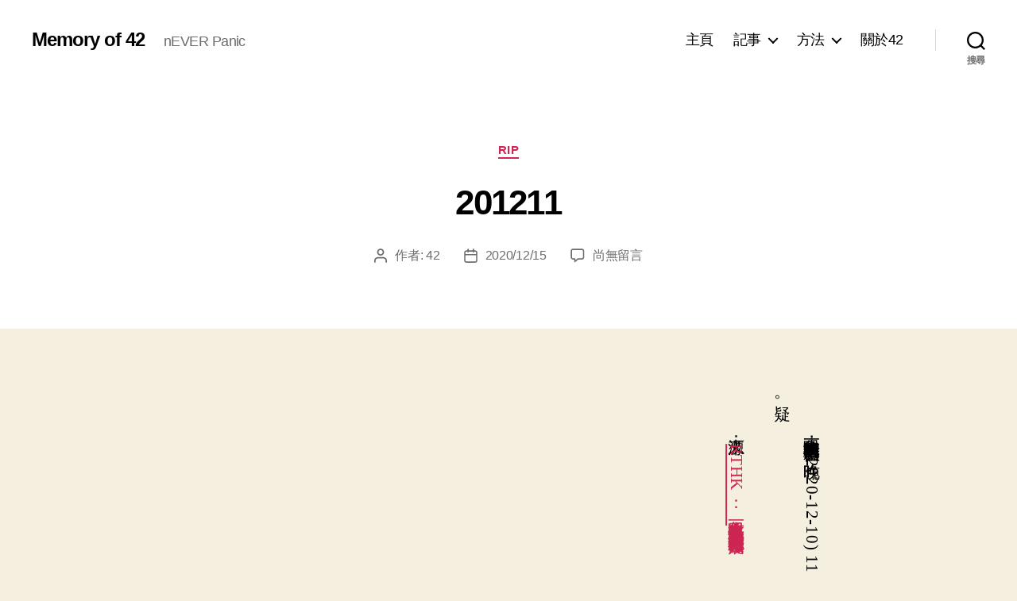

--- FILE ---
content_type: text/html; charset=UTF-8
request_url: https://ft.shaman.eu.org/201211-2/
body_size: 14448
content:
<!DOCTYPE html>

<html class="no-js" lang="zh-TW">

	<head>

		<meta charset="UTF-8">
		<meta name="viewport" content="width=device-width, initial-scale=1.0">

		<link rel="profile" href="https://gmpg.org/xfn/11">

		<title>201211 &#8211; Memory of 42</title>
<meta name='robots' content='max-image-preview:large' />
<link rel="alternate" type="application/rss+xml" title="訂閱《Memory of 42》&raquo; 資訊提供" href="https://ft.shaman.eu.org/feed/" />
<link rel="alternate" type="application/rss+xml" title="訂閱《Memory of 42》&raquo; 留言的資訊提供" href="https://ft.shaman.eu.org/comments/feed/" />
<link rel="alternate" type="application/rss+xml" title="訂閱《Memory of 42 》&raquo;〈201211〉留言的資訊提供" href="https://ft.shaman.eu.org/201211-2/feed/" />
<link rel="alternate" title="oEmbed (JSON)" type="application/json+oembed" href="https://ft.shaman.eu.org/wp-json/oembed/1.0/embed?url=https%3A%2F%2Fft.shaman.eu.org%2F201211-2%2F" />
<link rel="alternate" title="oEmbed (XML)" type="text/xml+oembed" href="https://ft.shaman.eu.org/wp-json/oembed/1.0/embed?url=https%3A%2F%2Fft.shaman.eu.org%2F201211-2%2F&#038;format=xml" />
<style id='wp-img-auto-sizes-contain-inline-css'>
img:is([sizes=auto i],[sizes^="auto," i]){contain-intrinsic-size:3000px 1500px}
/*# sourceURL=wp-img-auto-sizes-contain-inline-css */
</style>
<style id='wp-emoji-styles-inline-css'>

	img.wp-smiley, img.emoji {
		display: inline !important;
		border: none !important;
		box-shadow: none !important;
		height: 1em !important;
		width: 1em !important;
		margin: 0 0.07em !important;
		vertical-align: -0.1em !important;
		background: none !important;
		padding: 0 !important;
	}
/*# sourceURL=wp-emoji-styles-inline-css */
</style>
<link rel='stylesheet' id='wp-block-library-css' href='https://ft.shaman.eu.org/wp-includes/css/dist/block-library/style.min.css?ver=6.9' media='all' />
<style id='global-styles-inline-css'>
:root{--wp--preset--aspect-ratio--square: 1;--wp--preset--aspect-ratio--4-3: 4/3;--wp--preset--aspect-ratio--3-4: 3/4;--wp--preset--aspect-ratio--3-2: 3/2;--wp--preset--aspect-ratio--2-3: 2/3;--wp--preset--aspect-ratio--16-9: 16/9;--wp--preset--aspect-ratio--9-16: 9/16;--wp--preset--color--black: #000000;--wp--preset--color--cyan-bluish-gray: #abb8c3;--wp--preset--color--white: #ffffff;--wp--preset--color--pale-pink: #f78da7;--wp--preset--color--vivid-red: #cf2e2e;--wp--preset--color--luminous-vivid-orange: #ff6900;--wp--preset--color--luminous-vivid-amber: #fcb900;--wp--preset--color--light-green-cyan: #7bdcb5;--wp--preset--color--vivid-green-cyan: #00d084;--wp--preset--color--pale-cyan-blue: #8ed1fc;--wp--preset--color--vivid-cyan-blue: #0693e3;--wp--preset--color--vivid-purple: #9b51e0;--wp--preset--color--accent: #cd2653;--wp--preset--color--primary: #000000;--wp--preset--color--secondary: #6d6d6d;--wp--preset--color--subtle-background: #dcd7ca;--wp--preset--color--background: #f5efe0;--wp--preset--gradient--vivid-cyan-blue-to-vivid-purple: linear-gradient(135deg,rgb(6,147,227) 0%,rgb(155,81,224) 100%);--wp--preset--gradient--light-green-cyan-to-vivid-green-cyan: linear-gradient(135deg,rgb(122,220,180) 0%,rgb(0,208,130) 100%);--wp--preset--gradient--luminous-vivid-amber-to-luminous-vivid-orange: linear-gradient(135deg,rgb(252,185,0) 0%,rgb(255,105,0) 100%);--wp--preset--gradient--luminous-vivid-orange-to-vivid-red: linear-gradient(135deg,rgb(255,105,0) 0%,rgb(207,46,46) 100%);--wp--preset--gradient--very-light-gray-to-cyan-bluish-gray: linear-gradient(135deg,rgb(238,238,238) 0%,rgb(169,184,195) 100%);--wp--preset--gradient--cool-to-warm-spectrum: linear-gradient(135deg,rgb(74,234,220) 0%,rgb(151,120,209) 20%,rgb(207,42,186) 40%,rgb(238,44,130) 60%,rgb(251,105,98) 80%,rgb(254,248,76) 100%);--wp--preset--gradient--blush-light-purple: linear-gradient(135deg,rgb(255,206,236) 0%,rgb(152,150,240) 100%);--wp--preset--gradient--blush-bordeaux: linear-gradient(135deg,rgb(254,205,165) 0%,rgb(254,45,45) 50%,rgb(107,0,62) 100%);--wp--preset--gradient--luminous-dusk: linear-gradient(135deg,rgb(255,203,112) 0%,rgb(199,81,192) 50%,rgb(65,88,208) 100%);--wp--preset--gradient--pale-ocean: linear-gradient(135deg,rgb(255,245,203) 0%,rgb(182,227,212) 50%,rgb(51,167,181) 100%);--wp--preset--gradient--electric-grass: linear-gradient(135deg,rgb(202,248,128) 0%,rgb(113,206,126) 100%);--wp--preset--gradient--midnight: linear-gradient(135deg,rgb(2,3,129) 0%,rgb(40,116,252) 100%);--wp--preset--font-size--small: 18px;--wp--preset--font-size--medium: 20px;--wp--preset--font-size--large: 26.25px;--wp--preset--font-size--x-large: 42px;--wp--preset--font-size--normal: 21px;--wp--preset--font-size--larger: 32px;--wp--preset--spacing--20: 0.44rem;--wp--preset--spacing--30: 0.67rem;--wp--preset--spacing--40: 1rem;--wp--preset--spacing--50: 1.5rem;--wp--preset--spacing--60: 2.25rem;--wp--preset--spacing--70: 3.38rem;--wp--preset--spacing--80: 5.06rem;--wp--preset--shadow--natural: 6px 6px 9px rgba(0, 0, 0, 0.2);--wp--preset--shadow--deep: 12px 12px 50px rgba(0, 0, 0, 0.4);--wp--preset--shadow--sharp: 6px 6px 0px rgba(0, 0, 0, 0.2);--wp--preset--shadow--outlined: 6px 6px 0px -3px rgb(255, 255, 255), 6px 6px rgb(0, 0, 0);--wp--preset--shadow--crisp: 6px 6px 0px rgb(0, 0, 0);}:where(.is-layout-flex){gap: 0.5em;}:where(.is-layout-grid){gap: 0.5em;}body .is-layout-flex{display: flex;}.is-layout-flex{flex-wrap: wrap;align-items: center;}.is-layout-flex > :is(*, div){margin: 0;}body .is-layout-grid{display: grid;}.is-layout-grid > :is(*, div){margin: 0;}:where(.wp-block-columns.is-layout-flex){gap: 2em;}:where(.wp-block-columns.is-layout-grid){gap: 2em;}:where(.wp-block-post-template.is-layout-flex){gap: 1.25em;}:where(.wp-block-post-template.is-layout-grid){gap: 1.25em;}.has-black-color{color: var(--wp--preset--color--black) !important;}.has-cyan-bluish-gray-color{color: var(--wp--preset--color--cyan-bluish-gray) !important;}.has-white-color{color: var(--wp--preset--color--white) !important;}.has-pale-pink-color{color: var(--wp--preset--color--pale-pink) !important;}.has-vivid-red-color{color: var(--wp--preset--color--vivid-red) !important;}.has-luminous-vivid-orange-color{color: var(--wp--preset--color--luminous-vivid-orange) !important;}.has-luminous-vivid-amber-color{color: var(--wp--preset--color--luminous-vivid-amber) !important;}.has-light-green-cyan-color{color: var(--wp--preset--color--light-green-cyan) !important;}.has-vivid-green-cyan-color{color: var(--wp--preset--color--vivid-green-cyan) !important;}.has-pale-cyan-blue-color{color: var(--wp--preset--color--pale-cyan-blue) !important;}.has-vivid-cyan-blue-color{color: var(--wp--preset--color--vivid-cyan-blue) !important;}.has-vivid-purple-color{color: var(--wp--preset--color--vivid-purple) !important;}.has-black-background-color{background-color: var(--wp--preset--color--black) !important;}.has-cyan-bluish-gray-background-color{background-color: var(--wp--preset--color--cyan-bluish-gray) !important;}.has-white-background-color{background-color: var(--wp--preset--color--white) !important;}.has-pale-pink-background-color{background-color: var(--wp--preset--color--pale-pink) !important;}.has-vivid-red-background-color{background-color: var(--wp--preset--color--vivid-red) !important;}.has-luminous-vivid-orange-background-color{background-color: var(--wp--preset--color--luminous-vivid-orange) !important;}.has-luminous-vivid-amber-background-color{background-color: var(--wp--preset--color--luminous-vivid-amber) !important;}.has-light-green-cyan-background-color{background-color: var(--wp--preset--color--light-green-cyan) !important;}.has-vivid-green-cyan-background-color{background-color: var(--wp--preset--color--vivid-green-cyan) !important;}.has-pale-cyan-blue-background-color{background-color: var(--wp--preset--color--pale-cyan-blue) !important;}.has-vivid-cyan-blue-background-color{background-color: var(--wp--preset--color--vivid-cyan-blue) !important;}.has-vivid-purple-background-color{background-color: var(--wp--preset--color--vivid-purple) !important;}.has-black-border-color{border-color: var(--wp--preset--color--black) !important;}.has-cyan-bluish-gray-border-color{border-color: var(--wp--preset--color--cyan-bluish-gray) !important;}.has-white-border-color{border-color: var(--wp--preset--color--white) !important;}.has-pale-pink-border-color{border-color: var(--wp--preset--color--pale-pink) !important;}.has-vivid-red-border-color{border-color: var(--wp--preset--color--vivid-red) !important;}.has-luminous-vivid-orange-border-color{border-color: var(--wp--preset--color--luminous-vivid-orange) !important;}.has-luminous-vivid-amber-border-color{border-color: var(--wp--preset--color--luminous-vivid-amber) !important;}.has-light-green-cyan-border-color{border-color: var(--wp--preset--color--light-green-cyan) !important;}.has-vivid-green-cyan-border-color{border-color: var(--wp--preset--color--vivid-green-cyan) !important;}.has-pale-cyan-blue-border-color{border-color: var(--wp--preset--color--pale-cyan-blue) !important;}.has-vivid-cyan-blue-border-color{border-color: var(--wp--preset--color--vivid-cyan-blue) !important;}.has-vivid-purple-border-color{border-color: var(--wp--preset--color--vivid-purple) !important;}.has-vivid-cyan-blue-to-vivid-purple-gradient-background{background: var(--wp--preset--gradient--vivid-cyan-blue-to-vivid-purple) !important;}.has-light-green-cyan-to-vivid-green-cyan-gradient-background{background: var(--wp--preset--gradient--light-green-cyan-to-vivid-green-cyan) !important;}.has-luminous-vivid-amber-to-luminous-vivid-orange-gradient-background{background: var(--wp--preset--gradient--luminous-vivid-amber-to-luminous-vivid-orange) !important;}.has-luminous-vivid-orange-to-vivid-red-gradient-background{background: var(--wp--preset--gradient--luminous-vivid-orange-to-vivid-red) !important;}.has-very-light-gray-to-cyan-bluish-gray-gradient-background{background: var(--wp--preset--gradient--very-light-gray-to-cyan-bluish-gray) !important;}.has-cool-to-warm-spectrum-gradient-background{background: var(--wp--preset--gradient--cool-to-warm-spectrum) !important;}.has-blush-light-purple-gradient-background{background: var(--wp--preset--gradient--blush-light-purple) !important;}.has-blush-bordeaux-gradient-background{background: var(--wp--preset--gradient--blush-bordeaux) !important;}.has-luminous-dusk-gradient-background{background: var(--wp--preset--gradient--luminous-dusk) !important;}.has-pale-ocean-gradient-background{background: var(--wp--preset--gradient--pale-ocean) !important;}.has-electric-grass-gradient-background{background: var(--wp--preset--gradient--electric-grass) !important;}.has-midnight-gradient-background{background: var(--wp--preset--gradient--midnight) !important;}.has-small-font-size{font-size: var(--wp--preset--font-size--small) !important;}.has-medium-font-size{font-size: var(--wp--preset--font-size--medium) !important;}.has-large-font-size{font-size: var(--wp--preset--font-size--large) !important;}.has-x-large-font-size{font-size: var(--wp--preset--font-size--x-large) !important;}
/*# sourceURL=global-styles-inline-css */
</style>

<style id='classic-theme-styles-inline-css'>
/*! This file is auto-generated */
.wp-block-button__link{color:#fff;background-color:#32373c;border-radius:9999px;box-shadow:none;text-decoration:none;padding:calc(.667em + 2px) calc(1.333em + 2px);font-size:1.125em}.wp-block-file__button{background:#32373c;color:#fff;text-decoration:none}
/*# sourceURL=/wp-includes/css/classic-themes.min.css */
</style>
<link rel='stylesheet' id='parent-style-css' href='https://ft.shaman.eu.org/wp-content/themes/twentytwenty/style.css?ver=6.9' media='all' />
<link rel='stylesheet' id='child-style-css' href='https://ft.shaman.eu.org/wp-content/themes/twentytwenty-child/style.css?ver=0.1.3' media='all' />
<link rel='stylesheet' id='twentytwenty-style-css' href='https://ft.shaman.eu.org/wp-content/themes/twentytwenty-child/style.css?ver=0.1.3' media='all' />
<style id='twentytwenty-style-inline-css'>
.color-accent,.color-accent-hover:hover,.color-accent-hover:focus,:root .has-accent-color,.has-drop-cap:not(:focus):first-letter,.wp-block-button.is-style-outline,a { color: #cd2653; }blockquote,.border-color-accent,.border-color-accent-hover:hover,.border-color-accent-hover:focus { border-color: #cd2653; }button,.button,.faux-button,.wp-block-button__link,.wp-block-file .wp-block-file__button,input[type="button"],input[type="reset"],input[type="submit"],.bg-accent,.bg-accent-hover:hover,.bg-accent-hover:focus,:root .has-accent-background-color,.comment-reply-link { background-color: #cd2653; }.fill-children-accent,.fill-children-accent * { fill: #cd2653; }body,.entry-title a,:root .has-primary-color { color: #000000; }:root .has-primary-background-color { background-color: #000000; }cite,figcaption,.wp-caption-text,.post-meta,.entry-content .wp-block-archives li,.entry-content .wp-block-categories li,.entry-content .wp-block-latest-posts li,.wp-block-latest-comments__comment-date,.wp-block-latest-posts__post-date,.wp-block-embed figcaption,.wp-block-image figcaption,.wp-block-pullquote cite,.comment-metadata,.comment-respond .comment-notes,.comment-respond .logged-in-as,.pagination .dots,.entry-content hr:not(.has-background),hr.styled-separator,:root .has-secondary-color { color: #6d6d6d; }:root .has-secondary-background-color { background-color: #6d6d6d; }pre,fieldset,input,textarea,table,table *,hr { border-color: #dcd7ca; }caption,code,code,kbd,samp,.wp-block-table.is-style-stripes tbody tr:nth-child(odd),:root .has-subtle-background-background-color { background-color: #dcd7ca; }.wp-block-table.is-style-stripes { border-bottom-color: #dcd7ca; }.wp-block-latest-posts.is-grid li { border-top-color: #dcd7ca; }:root .has-subtle-background-color { color: #dcd7ca; }body:not(.overlay-header) .primary-menu > li > a,body:not(.overlay-header) .primary-menu > li > .icon,.modal-menu a,.footer-menu a, .footer-widgets a:where(:not(.wp-block-button__link)),#site-footer .wp-block-button.is-style-outline,.wp-block-pullquote:before,.singular:not(.overlay-header) .entry-header a,.archive-header a,.header-footer-group .color-accent,.header-footer-group .color-accent-hover:hover { color: #cd2653; }.social-icons a,#site-footer button:not(.toggle),#site-footer .button,#site-footer .faux-button,#site-footer .wp-block-button__link,#site-footer .wp-block-file__button,#site-footer input[type="button"],#site-footer input[type="reset"],#site-footer input[type="submit"] { background-color: #cd2653; }.header-footer-group,body:not(.overlay-header) #site-header .toggle,.menu-modal .toggle { color: #000000; }body:not(.overlay-header) .primary-menu ul { background-color: #000000; }body:not(.overlay-header) .primary-menu > li > ul:after { border-bottom-color: #000000; }body:not(.overlay-header) .primary-menu ul ul:after { border-left-color: #000000; }.site-description,body:not(.overlay-header) .toggle-inner .toggle-text,.widget .post-date,.widget .rss-date,.widget_archive li,.widget_categories li,.widget cite,.widget_pages li,.widget_meta li,.widget_nav_menu li,.powered-by-wordpress,.footer-credits .privacy-policy,.to-the-top,.singular .entry-header .post-meta,.singular:not(.overlay-header) .entry-header .post-meta a { color: #6d6d6d; }.header-footer-group pre,.header-footer-group fieldset,.header-footer-group input,.header-footer-group textarea,.header-footer-group table,.header-footer-group table *,.footer-nav-widgets-wrapper,#site-footer,.menu-modal nav *,.footer-widgets-outer-wrapper,.footer-top { border-color: #dcd7ca; }.header-footer-group table caption,body:not(.overlay-header) .header-inner .toggle-wrapper::before { background-color: #dcd7ca; }
body,input,textarea,button,.button,.faux-button,.faux-button.more-link,.wp-block-button__link,.wp-block-file__button,.has-drop-cap:not(:focus)::first-letter,.entry-content .wp-block-archives,.entry-content .wp-block-categories,.entry-content .wp-block-cover-image,.entry-content .wp-block-cover-image p,.entry-content .wp-block-latest-comments,.entry-content .wp-block-latest-posts,.entry-content .wp-block-pullquote,.entry-content .wp-block-quote.is-large,.entry-content .wp-block-quote.is-style-large,.entry-content .wp-block-archives *,.entry-content .wp-block-categories *,.entry-content .wp-block-latest-posts *,.entry-content .wp-block-latest-comments *,.entry-content,.entry-content h1,.entry-content h2,.entry-content h3,.entry-content h4,.entry-content h5,.entry-content h6,.entry-content p,.entry-content ol,.entry-content ul,.entry-content dl,.entry-content dt,.entry-content cite,.entry-content figcaption,.entry-content table,.entry-content address,.entry-content .wp-caption-text,.entry-content .wp-block-file,.comment-content p,.comment-content ol,.comment-content ul,.comment-content dl,.comment-content dt,.comment-content cite,.comment-content figcaption,.comment-content .wp-caption-text,.widget_text p,.widget_text ol,.widget_text ul,.widget_text dl,.widget_text dt,.widget-content .rssSummary,.widget-content cite,.widget-content figcaption,.widget-content .wp-caption-text { font-family: 'PingFang TC','Helvetica Neue','Microsoft YaHei New','STHeiti Light',sans-serif; }
/*# sourceURL=twentytwenty-style-inline-css */
</style>
<link rel='stylesheet' id='twentytwenty-fonts-css' href='https://ft.shaman.eu.org/wp-content/themes/twentytwenty/assets/css/font-inter.css?ver=0.1.3' media='all' />
<link rel='stylesheet' id='twentytwenty-print-style-css' href='https://ft.shaman.eu.org/wp-content/themes/twentytwenty/print.css?ver=0.1.3' media='print' />
<script src="https://ft.shaman.eu.org/wp-includes/js/jquery/jquery.min.js?ver=3.7.1" id="jquery-core-js"></script>
<script src="https://ft.shaman.eu.org/wp-includes/js/jquery/jquery-migrate.min.js?ver=3.4.1" id="jquery-migrate-js"></script>
<script id="quicktags-js-extra">
var quicktagsL10n = {"closeAllOpenTags":"\u95dc\u9589\u5168\u90e8\u958b\u653e\u6a19\u7c64","closeTags":"\u95dc\u9589\u6a19\u7c64","enterURL":"\u8acb\u8f38\u5165\u7db2\u5740","enterImageURL":"\u8acb\u8f38\u5165\u5716\u7247\u7db2\u5740","enterImageDescription":"\u8acb\u8f38\u5165\u5716\u7247\u7684\u5167\u5bb9\u8aaa\u660e","textdirection":"\u6587\u5b57\u65b9\u5411","toggleTextdirection":"\u5207\u63db\u7de8\u8f2f\u5668\u6587\u5b57\u65b9\u5411","dfw":"\u5c08\u6ce8\u6a21\u5f0f","strong":"\u7c97\u9ad4","strongClose":"\u95dc\u9589\u7c97\u9ad4\u6a19\u7c64","em":"\u659c\u9ad4","emClose":"\u95dc\u9589\u659c\u9ad4\u6a19\u7c64","link":"\u63d2\u5165\u9023\u7d50","blockquote":"\u6bb5\u843d\u5f15\u7528","blockquoteClose":"\u95dc\u9589\u6bb5\u843d\u5f15\u7528\u6a19\u7c64","del":"\u522a\u9664\u7684\u6587\u5b57 (\u522a\u9664\u7dda)","delClose":"\u95dc\u9589\u522a\u9664\u7dda\u6a19\u7c64","ins":"\u63d2\u5165\u6587\u5b57","insClose":"\u95dc\u9589\u63d2\u5165\u6587\u5b57\u6a19\u7c64","image":"\u63d2\u5165\u5716\u7247","ul":"\u9805\u76ee\u7b26\u865f\u6e05\u55ae","ulClose":"\u95dc\u9589\u9805\u76ee\u7b26\u865f\u6e05\u55ae\u6a19\u7c64","ol":"\u7de8\u865f\u6e05\u55ae","olClose":"\u95dc\u9589\u7de8\u865f\u6e05\u55ae\u6a19\u7c64","li":"\u6e05\u55ae\u9805\u76ee","liClose":"\u95dc\u9589\u6e05\u55ae\u9805\u76ee\u6a19\u7c64","code":"\u6a19\u793a\u70ba\u7a0b\u5f0f\u78bc","codeClose":"\u95dc\u9589\u6a19\u793a\u70ba\u7a0b\u5f0f\u78bc\u6a19\u7c64","more":"\u63d2\u5165 [\u95b1\u8b80\u5168\u6587] \u6a19\u7c64"};
//# sourceURL=quicktags-js-extra
</script>
<script src="https://ft.shaman.eu.org/wp-includes/js/quicktags.min.js?ver=6.9" id="quicktags-js"></script>
<script src="https://ft.shaman.eu.org/wp-content/themes/twentytwenty-child/editor.js?ver=1.0" id="my-qtag-script-js"></script>
<script src="https://ft.shaman.eu.org/wp-content/themes/twentytwenty/assets/js/index.js?ver=0.1.3" id="twentytwenty-js-js" defer data-wp-strategy="defer"></script>
<link rel="https://api.w.org/" href="https://ft.shaman.eu.org/wp-json/" /><link rel="alternate" title="JSON" type="application/json" href="https://ft.shaman.eu.org/wp-json/wp/v2/posts/4018" /><link rel="EditURI" type="application/rsd+xml" title="RSD" href="https://ft.shaman.eu.org/xmlrpc.php?rsd" />

<link rel="canonical" href="https://ft.shaman.eu.org/201211-2/" />
<link rel='shortlink' href='https://ft.shaman.eu.org/?p=4018' />
<script>
document.documentElement.className = document.documentElement.className.replace( 'no-js', 'js' );
//# sourceURL=twentytwenty_no_js_class
</script>
		<style id="wp-custom-css">
			h2.entry-title {
    font-size: 5.4rem;
}
h1, .heading-size-1 {
    font-size: 4.4rem;
}

.entry-content > :not(.alignwide):not(.alignfull):not(.alignleft):not(.alignright):not(.is-style-wide) {
  max-width: 80rem;
  width: calc(100% - 4rem);
}

.vertical p, .vertical h2, .vertical h3, .vertical h4, .vertical h5{
	font-family: NonBreakingSpaceOverride, "Hoefler Text", "Noto Serif", Garamond, "Times New Roman","AR PL UMing TW","AR PL UKai TW", "PMingLiU", "STSong", "Droid Serif", serif;
}
p > audio {
	width:80%;
}		</style>
		
	</head>

	<body class="wp-singular post-template-default single single-post postid-4018 single-format-standard wp-embed-responsive wp-theme-twentytwenty wp-child-theme-twentytwenty-child singular enable-search-modal missing-post-thumbnail has-single-pagination showing-comments hide-avatars footer-top-visible">

		<a class="skip-link screen-reader-text" href="#site-content">跳至主要內容</a>
		<header id="site-header" class="header-footer-group">

			<div class="header-inner section-inner">

				<div class="header-titles-wrapper">

					
						<button class="toggle search-toggle mobile-search-toggle" data-toggle-target=".search-modal" data-toggle-body-class="showing-search-modal" data-set-focus=".search-modal .search-field" aria-expanded="false">
							<span class="toggle-inner">
								<span class="toggle-icon">
									<svg class="svg-icon" aria-hidden="true" role="img" focusable="false" xmlns="http://www.w3.org/2000/svg" width="23" height="23" viewBox="0 0 23 23"><path d="M38.710696,48.0601792 L43,52.3494831 L41.3494831,54 L37.0601792,49.710696 C35.2632422,51.1481185 32.9839107,52.0076499 30.5038249,52.0076499 C24.7027226,52.0076499 20,47.3049272 20,41.5038249 C20,35.7027226 24.7027226,31 30.5038249,31 C36.3049272,31 41.0076499,35.7027226 41.0076499,41.5038249 C41.0076499,43.9839107 40.1481185,46.2632422 38.710696,48.0601792 Z M36.3875844,47.1716785 C37.8030221,45.7026647 38.6734666,43.7048964 38.6734666,41.5038249 C38.6734666,36.9918565 35.0157934,33.3341833 30.5038249,33.3341833 C25.9918565,33.3341833 22.3341833,36.9918565 22.3341833,41.5038249 C22.3341833,46.0157934 25.9918565,49.6734666 30.5038249,49.6734666 C32.7048964,49.6734666 34.7026647,48.8030221 36.1716785,47.3875844 C36.2023931,47.347638 36.2360451,47.3092237 36.2726343,47.2726343 C36.3092237,47.2360451 36.347638,47.2023931 36.3875844,47.1716785 Z" transform="translate(-20 -31)" /></svg>								</span>
								<span class="toggle-text">搜尋</span>
							</span>
						</button><!-- .search-toggle -->

					
					<div class="header-titles">

						<div class="site-title faux-heading"><a href="https://ft.shaman.eu.org/" rel="home">Memory of 42</a></div><div class="site-description">nEVER Panic</div><!-- .site-description -->
					</div><!-- .header-titles -->

					<button class="toggle nav-toggle mobile-nav-toggle" data-toggle-target=".menu-modal"  data-toggle-body-class="showing-menu-modal" aria-expanded="false" data-set-focus=".close-nav-toggle">
						<span class="toggle-inner">
							<span class="toggle-icon">
								<svg class="svg-icon" aria-hidden="true" role="img" focusable="false" xmlns="http://www.w3.org/2000/svg" width="26" height="7" viewBox="0 0 26 7"><path fill-rule="evenodd" d="M332.5,45 C330.567003,45 329,43.4329966 329,41.5 C329,39.5670034 330.567003,38 332.5,38 C334.432997,38 336,39.5670034 336,41.5 C336,43.4329966 334.432997,45 332.5,45 Z M342,45 C340.067003,45 338.5,43.4329966 338.5,41.5 C338.5,39.5670034 340.067003,38 342,38 C343.932997,38 345.5,39.5670034 345.5,41.5 C345.5,43.4329966 343.932997,45 342,45 Z M351.5,45 C349.567003,45 348,43.4329966 348,41.5 C348,39.5670034 349.567003,38 351.5,38 C353.432997,38 355,39.5670034 355,41.5 C355,43.4329966 353.432997,45 351.5,45 Z" transform="translate(-329 -38)" /></svg>							</span>
							<span class="toggle-text">選單</span>
						</span>
					</button><!-- .nav-toggle -->

				</div><!-- .header-titles-wrapper -->

				<div class="header-navigation-wrapper">

					
							<nav class="primary-menu-wrapper" aria-label="水平排列">

								<ul class="primary-menu reset-list-style">

								<li id="menu-item-968" class="menu-item menu-item-type-custom menu-item-object-custom menu-item-home menu-item-968"><a href="https://ft.shaman.eu.org/">主頁</a></li>
<li id="menu-item-966" class="menu-item menu-item-type-taxonomy menu-item-object-category current-post-ancestor menu-item-has-children menu-item-966"><a href="https://ft.shaman.eu.org/category/things/">記事</a><span class="icon"></span>
<ul class="sub-menu">
	<li id="menu-item-969" class="menu-item menu-item-type-taxonomy menu-item-object-category menu-item-969"><a href="https://ft.shaman.eu.org/category/things/words/">說說</a></li>
	<li id="menu-item-971" class="menu-item menu-item-type-taxonomy menu-item-object-category menu-item-971"><a href="https://ft.shaman.eu.org/category/things/gallery/">相冊</a></li>
	<li id="menu-item-972" class="menu-item menu-item-type-taxonomy menu-item-object-category menu-item-972"><a href="https://ft.shaman.eu.org/category/things/audio/">音樂</a></li>
	<li id="menu-item-970" class="menu-item menu-item-type-taxonomy menu-item-object-category menu-item-970"><a href="https://ft.shaman.eu.org/category/things/video/">視頻</a></li>
	<li id="menu-item-4781" class="menu-item menu-item-type-taxonomy menu-item-object-category menu-item-4781"><a href="https://ft.shaman.eu.org/category/things/read/">讀書</a></li>
	<li id="menu-item-973" class="menu-item menu-item-type-taxonomy menu-item-object-category menu-item-973"><a href="https://ft.shaman.eu.org/category/things/other-things/">其他</a></li>
</ul>
</li>
<li id="menu-item-967" class="menu-item menu-item-type-taxonomy menu-item-object-category menu-item-has-children menu-item-967"><a href="https://ft.shaman.eu.org/category/ways/">方法</a><span class="icon"></span>
<ul class="sub-menu">
	<li id="menu-item-974" class="menu-item menu-item-type-taxonomy menu-item-object-category menu-item-974"><a href="https://ft.shaman.eu.org/category/ways/linux-ways/">Linux</a></li>
	<li id="menu-item-976" class="menu-item menu-item-type-taxonomy menu-item-object-category menu-item-976"><a href="https://ft.shaman.eu.org/category/ways/website/">網站</a></li>
	<li id="menu-item-977" class="menu-item menu-item-type-taxonomy menu-item-object-category menu-item-977"><a href="https://ft.shaman.eu.org/category/ways/apps/">軟件</a></li>
	<li id="menu-item-1052" class="menu-item menu-item-type-taxonomy menu-item-object-category menu-item-1052"><a href="https://ft.shaman.eu.org/category/ways/program/">程序</a></li>
	<li id="menu-item-975" class="menu-item menu-item-type-taxonomy menu-item-object-category menu-item-975"><a href="https://ft.shaman.eu.org/category/ways/other-ways/">其他</a></li>
</ul>
</li>
<li id="menu-item-1489" class="menu-item menu-item-type-post_type menu-item-object-page menu-item-1489"><a href="https://ft.shaman.eu.org/about42/">關於42</a></li>

								</ul>

							</nav><!-- .primary-menu-wrapper -->

						
						<div class="header-toggles hide-no-js">

						
							<div class="toggle-wrapper search-toggle-wrapper">

								<button class="toggle search-toggle desktop-search-toggle" data-toggle-target=".search-modal" data-toggle-body-class="showing-search-modal" data-set-focus=".search-modal .search-field" aria-expanded="false">
									<span class="toggle-inner">
										<svg class="svg-icon" aria-hidden="true" role="img" focusable="false" xmlns="http://www.w3.org/2000/svg" width="23" height="23" viewBox="0 0 23 23"><path d="M38.710696,48.0601792 L43,52.3494831 L41.3494831,54 L37.0601792,49.710696 C35.2632422,51.1481185 32.9839107,52.0076499 30.5038249,52.0076499 C24.7027226,52.0076499 20,47.3049272 20,41.5038249 C20,35.7027226 24.7027226,31 30.5038249,31 C36.3049272,31 41.0076499,35.7027226 41.0076499,41.5038249 C41.0076499,43.9839107 40.1481185,46.2632422 38.710696,48.0601792 Z M36.3875844,47.1716785 C37.8030221,45.7026647 38.6734666,43.7048964 38.6734666,41.5038249 C38.6734666,36.9918565 35.0157934,33.3341833 30.5038249,33.3341833 C25.9918565,33.3341833 22.3341833,36.9918565 22.3341833,41.5038249 C22.3341833,46.0157934 25.9918565,49.6734666 30.5038249,49.6734666 C32.7048964,49.6734666 34.7026647,48.8030221 36.1716785,47.3875844 C36.2023931,47.347638 36.2360451,47.3092237 36.2726343,47.2726343 C36.3092237,47.2360451 36.347638,47.2023931 36.3875844,47.1716785 Z" transform="translate(-20 -31)" /></svg>										<span class="toggle-text">搜尋</span>
									</span>
								</button><!-- .search-toggle -->

							</div>

							
						</div><!-- .header-toggles -->
						
				</div><!-- .header-navigation-wrapper -->

			</div><!-- .header-inner -->

			<div class="search-modal cover-modal header-footer-group" data-modal-target-string=".search-modal" role="dialog" aria-modal="true" aria-label="搜尋">

	<div class="search-modal-inner modal-inner">

		<div class="section-inner">

			<form role="search" aria-label="搜尋關鍵字:" method="get" class="search-form" action="https://ft.shaman.eu.org/">
	<label for="search-form-1">
		<span class="screen-reader-text">
			搜尋關鍵字:		</span>
		<input type="search" id="search-form-1" class="search-field" placeholder="搜尋..." value="" name="s" />
	</label>
	<input type="submit" class="search-submit" value="搜尋" />
</form>

			<button class="toggle search-untoggle close-search-toggle fill-children-current-color" data-toggle-target=".search-modal" data-toggle-body-class="showing-search-modal" data-set-focus=".search-modal .search-field">
				<span class="screen-reader-text">
					關閉搜尋				</span>
				<svg class="svg-icon" aria-hidden="true" role="img" focusable="false" xmlns="http://www.w3.org/2000/svg" width="16" height="16" viewBox="0 0 16 16"><polygon fill="" fill-rule="evenodd" points="6.852 7.649 .399 1.195 1.445 .149 7.899 6.602 14.352 .149 15.399 1.195 8.945 7.649 15.399 14.102 14.352 15.149 7.899 8.695 1.445 15.149 .399 14.102" /></svg>			</button><!-- .search-toggle -->

		</div><!-- .section-inner -->

	</div><!-- .search-modal-inner -->

</div><!-- .menu-modal -->

		</header><!-- #site-header -->

		
<div class="menu-modal cover-modal header-footer-group" data-modal-target-string=".menu-modal">

	<div class="menu-modal-inner modal-inner">

		<div class="menu-wrapper section-inner">

			<div class="menu-top">

				<button class="toggle close-nav-toggle fill-children-current-color" data-toggle-target=".menu-modal" data-toggle-body-class="showing-menu-modal" data-set-focus=".menu-modal">
					<span class="toggle-text">關閉選單</span>
					<svg class="svg-icon" aria-hidden="true" role="img" focusable="false" xmlns="http://www.w3.org/2000/svg" width="16" height="16" viewBox="0 0 16 16"><polygon fill="" fill-rule="evenodd" points="6.852 7.649 .399 1.195 1.445 .149 7.899 6.602 14.352 .149 15.399 1.195 8.945 7.649 15.399 14.102 14.352 15.149 7.899 8.695 1.445 15.149 .399 14.102" /></svg>				</button><!-- .nav-toggle -->

				
					<nav class="mobile-menu" aria-label="行動版選單">

						<ul class="modal-menu reset-list-style">

						<li class="menu-item menu-item-type-custom menu-item-object-custom menu-item-home menu-item-968"><div class="ancestor-wrapper"><a href="https://ft.shaman.eu.org/">主頁</a></div><!-- .ancestor-wrapper --></li>
<li class="menu-item menu-item-type-taxonomy menu-item-object-category current-post-ancestor menu-item-has-children menu-item-966"><div class="ancestor-wrapper"><a href="https://ft.shaman.eu.org/category/things/">記事</a><button class="toggle sub-menu-toggle fill-children-current-color" data-toggle-target=".menu-modal .menu-item-966 > .sub-menu" data-toggle-type="slidetoggle" data-toggle-duration="250" aria-expanded="false"><span class="screen-reader-text">顯示子選單</span><svg class="svg-icon" aria-hidden="true" role="img" focusable="false" xmlns="http://www.w3.org/2000/svg" width="20" height="12" viewBox="0 0 20 12"><polygon fill="" fill-rule="evenodd" points="1319.899 365.778 1327.678 358 1329.799 360.121 1319.899 370.021 1310 360.121 1312.121 358" transform="translate(-1310 -358)" /></svg></button></div><!-- .ancestor-wrapper -->
<ul class="sub-menu">
	<li class="menu-item menu-item-type-taxonomy menu-item-object-category menu-item-969"><div class="ancestor-wrapper"><a href="https://ft.shaman.eu.org/category/things/words/">說說</a></div><!-- .ancestor-wrapper --></li>
	<li class="menu-item menu-item-type-taxonomy menu-item-object-category menu-item-971"><div class="ancestor-wrapper"><a href="https://ft.shaman.eu.org/category/things/gallery/">相冊</a></div><!-- .ancestor-wrapper --></li>
	<li class="menu-item menu-item-type-taxonomy menu-item-object-category menu-item-972"><div class="ancestor-wrapper"><a href="https://ft.shaman.eu.org/category/things/audio/">音樂</a></div><!-- .ancestor-wrapper --></li>
	<li class="menu-item menu-item-type-taxonomy menu-item-object-category menu-item-970"><div class="ancestor-wrapper"><a href="https://ft.shaman.eu.org/category/things/video/">視頻</a></div><!-- .ancestor-wrapper --></li>
	<li class="menu-item menu-item-type-taxonomy menu-item-object-category menu-item-4781"><div class="ancestor-wrapper"><a href="https://ft.shaman.eu.org/category/things/read/">讀書</a></div><!-- .ancestor-wrapper --></li>
	<li class="menu-item menu-item-type-taxonomy menu-item-object-category menu-item-973"><div class="ancestor-wrapper"><a href="https://ft.shaman.eu.org/category/things/other-things/">其他</a></div><!-- .ancestor-wrapper --></li>
</ul>
</li>
<li class="menu-item menu-item-type-taxonomy menu-item-object-category menu-item-has-children menu-item-967"><div class="ancestor-wrapper"><a href="https://ft.shaman.eu.org/category/ways/">方法</a><button class="toggle sub-menu-toggle fill-children-current-color" data-toggle-target=".menu-modal .menu-item-967 > .sub-menu" data-toggle-type="slidetoggle" data-toggle-duration="250" aria-expanded="false"><span class="screen-reader-text">顯示子選單</span><svg class="svg-icon" aria-hidden="true" role="img" focusable="false" xmlns="http://www.w3.org/2000/svg" width="20" height="12" viewBox="0 0 20 12"><polygon fill="" fill-rule="evenodd" points="1319.899 365.778 1327.678 358 1329.799 360.121 1319.899 370.021 1310 360.121 1312.121 358" transform="translate(-1310 -358)" /></svg></button></div><!-- .ancestor-wrapper -->
<ul class="sub-menu">
	<li class="menu-item menu-item-type-taxonomy menu-item-object-category menu-item-974"><div class="ancestor-wrapper"><a href="https://ft.shaman.eu.org/category/ways/linux-ways/">Linux</a></div><!-- .ancestor-wrapper --></li>
	<li class="menu-item menu-item-type-taxonomy menu-item-object-category menu-item-976"><div class="ancestor-wrapper"><a href="https://ft.shaman.eu.org/category/ways/website/">網站</a></div><!-- .ancestor-wrapper --></li>
	<li class="menu-item menu-item-type-taxonomy menu-item-object-category menu-item-977"><div class="ancestor-wrapper"><a href="https://ft.shaman.eu.org/category/ways/apps/">軟件</a></div><!-- .ancestor-wrapper --></li>
	<li class="menu-item menu-item-type-taxonomy menu-item-object-category menu-item-1052"><div class="ancestor-wrapper"><a href="https://ft.shaman.eu.org/category/ways/program/">程序</a></div><!-- .ancestor-wrapper --></li>
	<li class="menu-item menu-item-type-taxonomy menu-item-object-category menu-item-975"><div class="ancestor-wrapper"><a href="https://ft.shaman.eu.org/category/ways/other-ways/">其他</a></div><!-- .ancestor-wrapper --></li>
</ul>
</li>
<li class="menu-item menu-item-type-post_type menu-item-object-page menu-item-1489"><div class="ancestor-wrapper"><a href="https://ft.shaman.eu.org/about42/">關於42</a></div><!-- .ancestor-wrapper --></li>

						</ul>

					</nav>

					
			</div><!-- .menu-top -->

			<div class="menu-bottom">

				
			</div><!-- .menu-bottom -->

		</div><!-- .menu-wrapper -->

	</div><!-- .menu-modal-inner -->

</div><!-- .menu-modal -->

<main id="site-content">

	
<article class="post-4018 post type-post status-publish format-standard hentry category-rip tag-rip" id="post-4018">

	
<header class="entry-header has-text-align-center header-footer-group">

	<div class="entry-header-inner section-inner medium">

		
			<div class="entry-categories">
				<span class="screen-reader-text">
					分類				</span>
				<div class="entry-categories-inner">
					<a href="https://ft.shaman.eu.org/category/things/rip/" rel="category tag">RIP</a>				</div><!-- .entry-categories-inner -->
			</div><!-- .entry-categories -->

			<h1 class="entry-title">201211</h1>
		<div class="post-meta-wrapper post-meta-single post-meta-single-top">

			<ul class="post-meta">

									<li class="post-author meta-wrapper">
						<span class="meta-icon">
							<span class="screen-reader-text">
								文章作者							</span>
							<svg class="svg-icon" aria-hidden="true" role="img" focusable="false" xmlns="http://www.w3.org/2000/svg" width="18" height="20" viewBox="0 0 18 20"><path fill="" d="M18,19 C18,19.5522847 17.5522847,20 17,20 C16.4477153,20 16,19.5522847 16,19 L16,17 C16,15.3431458 14.6568542,14 13,14 L5,14 C3.34314575,14 2,15.3431458 2,17 L2,19 C2,19.5522847 1.55228475,20 1,20 C0.44771525,20 0,19.5522847 0,19 L0,17 C0,14.2385763 2.23857625,12 5,12 L13,12 C15.7614237,12 18,14.2385763 18,17 L18,19 Z M9,10 C6.23857625,10 4,7.76142375 4,5 C4,2.23857625 6.23857625,0 9,0 C11.7614237,0 14,2.23857625 14,5 C14,7.76142375 11.7614237,10 9,10 Z M9,8 C10.6568542,8 12,6.65685425 12,5 C12,3.34314575 10.6568542,2 9,2 C7.34314575,2 6,3.34314575 6,5 C6,6.65685425 7.34314575,8 9,8 Z" /></svg>						</span>
						<span class="meta-text">
							作者: <a href="https://ft.shaman.eu.org/author/42/">42</a>						</span>
					</li>
										<li class="post-date meta-wrapper">
						<span class="meta-icon">
							<span class="screen-reader-text">
								文章發佈日期							</span>
							<svg class="svg-icon" aria-hidden="true" role="img" focusable="false" xmlns="http://www.w3.org/2000/svg" width="18" height="19" viewBox="0 0 18 19"><path fill="" d="M4.60069444,4.09375 L3.25,4.09375 C2.47334957,4.09375 1.84375,4.72334957 1.84375,5.5 L1.84375,7.26736111 L16.15625,7.26736111 L16.15625,5.5 C16.15625,4.72334957 15.5266504,4.09375 14.75,4.09375 L13.3993056,4.09375 L13.3993056,4.55555556 C13.3993056,5.02154581 13.0215458,5.39930556 12.5555556,5.39930556 C12.0895653,5.39930556 11.7118056,5.02154581 11.7118056,4.55555556 L11.7118056,4.09375 L6.28819444,4.09375 L6.28819444,4.55555556 C6.28819444,5.02154581 5.9104347,5.39930556 5.44444444,5.39930556 C4.97845419,5.39930556 4.60069444,5.02154581 4.60069444,4.55555556 L4.60069444,4.09375 Z M6.28819444,2.40625 L11.7118056,2.40625 L11.7118056,1 C11.7118056,0.534009742 12.0895653,0.15625 12.5555556,0.15625 C13.0215458,0.15625 13.3993056,0.534009742 13.3993056,1 L13.3993056,2.40625 L14.75,2.40625 C16.4586309,2.40625 17.84375,3.79136906 17.84375,5.5 L17.84375,15.875 C17.84375,17.5836309 16.4586309,18.96875 14.75,18.96875 L3.25,18.96875 C1.54136906,18.96875 0.15625,17.5836309 0.15625,15.875 L0.15625,5.5 C0.15625,3.79136906 1.54136906,2.40625 3.25,2.40625 L4.60069444,2.40625 L4.60069444,1 C4.60069444,0.534009742 4.97845419,0.15625 5.44444444,0.15625 C5.9104347,0.15625 6.28819444,0.534009742 6.28819444,1 L6.28819444,2.40625 Z M1.84375,8.95486111 L1.84375,15.875 C1.84375,16.6516504 2.47334957,17.28125 3.25,17.28125 L14.75,17.28125 C15.5266504,17.28125 16.15625,16.6516504 16.15625,15.875 L16.15625,8.95486111 L1.84375,8.95486111 Z" /></svg>						</span>
						<span class="meta-text">
							<a href="https://ft.shaman.eu.org/201211-2/">2020/12/15</a>
						</span>
					</li>
										<li class="post-comment-link meta-wrapper">
						<span class="meta-icon">
							<svg class="svg-icon" aria-hidden="true" role="img" focusable="false" xmlns="http://www.w3.org/2000/svg" width="19" height="19" viewBox="0 0 19 19"><path d="M9.43016863,13.2235931 C9.58624731,13.094699 9.7823475,13.0241935 9.98476849,13.0241935 L15.0564516,13.0241935 C15.8581553,13.0241935 16.5080645,12.3742843 16.5080645,11.5725806 L16.5080645,3.44354839 C16.5080645,2.64184472 15.8581553,1.99193548 15.0564516,1.99193548 L3.44354839,1.99193548 C2.64184472,1.99193548 1.99193548,2.64184472 1.99193548,3.44354839 L1.99193548,11.5725806 C1.99193548,12.3742843 2.64184472,13.0241935 3.44354839,13.0241935 L5.76612903,13.0241935 C6.24715123,13.0241935 6.63709677,13.4141391 6.63709677,13.8951613 L6.63709677,15.5301903 L9.43016863,13.2235931 Z M3.44354839,14.766129 C1.67980032,14.766129 0.25,13.3363287 0.25,11.5725806 L0.25,3.44354839 C0.25,1.67980032 1.67980032,0.25 3.44354839,0.25 L15.0564516,0.25 C16.8201997,0.25 18.25,1.67980032 18.25,3.44354839 L18.25,11.5725806 C18.25,13.3363287 16.8201997,14.766129 15.0564516,14.766129 L10.2979143,14.766129 L6.32072889,18.0506004 C5.75274472,18.5196577 4.89516129,18.1156602 4.89516129,17.3790323 L4.89516129,14.766129 L3.44354839,14.766129 Z" /></svg>						</span>
						<span class="meta-text">
							<a href="https://ft.shaman.eu.org/201211-2/#respond"><span class="screen-reader-text">在〈201211〉中</span>尚無留言</a>						</span>
					</li>
					
			</ul><!-- .post-meta -->

		</div><!-- .post-meta-wrapper -->

		
	</div><!-- .entry-header-inner -->

</header><!-- .entry-header -->

	<div class="post-inner thin ">

		<div class="entry-content">

			<div class="vertical">
<p>大角咀埃華街大同新邨一個單位，昨晚(2020-12-10) 11 時左右發生火警，單位內一名 32 歲女子昏迷送院。另外，有 3 隻狗死亡，大約 250 名居民自行疏散。消防將火救熄，初步調查相信，起火原因無可疑。</p>
<p>來源：<a href="https://news.rthk.hk/rthk/ch/component/k2/1564700-20201211.htm" rel="noopener" target="_blank">RTHK：大角咀有單位起火一名女子送院 消防救熄後相信無可疑</a></p></div>
		</div><!-- .entry-content -->

	</div><!-- .post-inner -->

	<div class="section-inner">
		
		<div class="post-meta-wrapper post-meta-single post-meta-single-bottom">

			<ul class="post-meta">

									<li class="post-tags meta-wrapper">
						<span class="meta-icon">
							<span class="screen-reader-text">
								標籤							</span>
							<svg class="svg-icon" aria-hidden="true" role="img" focusable="false" xmlns="http://www.w3.org/2000/svg" width="18" height="18" viewBox="0 0 18 18"><path fill="" d="M15.4496399,8.42490555 L8.66109799,1.63636364 L1.63636364,1.63636364 L1.63636364,8.66081885 L8.42522727,15.44178 C8.57869221,15.5954158 8.78693789,15.6817418 9.00409091,15.6817418 C9.22124393,15.6817418 9.42948961,15.5954158 9.58327627,15.4414581 L15.4486339,9.57610048 C15.7651495,9.25692435 15.7649133,8.74206554 15.4496399,8.42490555 Z M16.6084423,10.7304545 L10.7406818,16.59822 C10.280287,17.0591273 9.65554997,17.3181054 9.00409091,17.3181054 C8.35263185,17.3181054 7.72789481,17.0591273 7.26815877,16.5988788 L0.239976954,9.57887876 C0.0863319284,9.4254126 0,9.21716044 0,9 L0,0.818181818 C0,0.366312477 0.366312477,0 0.818181818,0 L9,0 C9.21699531,0 9.42510306,0.0862010512 9.57854191,0.239639906 L16.6084423,7.26954545 C17.5601275,8.22691012 17.5601275,9.77308988 16.6084423,10.7304545 Z M5,6 C4.44771525,6 4,5.55228475 4,5 C4,4.44771525 4.44771525,4 5,4 C5.55228475,4 6,4.44771525 6,5 C6,5.55228475 5.55228475,6 5,6 Z" /></svg>						</span>
						<span class="meta-text">
							<a href="https://ft.shaman.eu.org/tag/rip/" rel="tag">RIP</a>						</span>
					</li>
					
			</ul><!-- .post-meta -->

		</div><!-- .post-meta-wrapper -->

		
	</div><!-- .section-inner -->

	
	<nav class="pagination-single section-inner" aria-label="文章">

		<hr class="styled-separator is-style-wide" aria-hidden="true" />

		<div class="pagination-single-inner">

			
				<a class="previous-post" href="https://ft.shaman.eu.org/201210-2/">
					<span class="arrow" aria-hidden="true">&larr;</span>
					<span class="title"><span class="title-inner">201210</span></span>
				</a>

				
				<a class="next-post" href="https://ft.shaman.eu.org/bloodstained-glory/">
					<span class="arrow" aria-hidden="true">&rarr;</span>
						<span class="title"><span class="title-inner">Bloodstained Glory</span></span>
				</a>
				
		</div><!-- .pagination-single-inner -->

		<hr class="styled-separator is-style-wide" aria-hidden="true" />

	</nav><!-- .pagination-single -->

	
		<div class="comments-wrapper section-inner">

				<div id="respond" class="comment-respond">
		<h2 id="reply-title" class="comment-reply-title">發佈留言 <small><a rel="nofollow" id="cancel-comment-reply-link" href="/201211-2/#respond" style="display:none;">取消回覆</a></small></h2><form action="https://ft.shaman.eu.org/wp-comments-post.php" method="post" id="commentform" class="section-inner thin max-percentage"><p class="comment-notes"><span id="email-notes">發佈留言必須填寫的電子郵件地址不會公開。</span> <span class="required-field-message">必填欄位標示為 <span class="required">*</span></span></p><p class="comment-form-comment"><label for="comment">留言 <span class="required">*</span></label> <textarea id="comment" name="comment" cols="45" rows="8" maxlength="65525" required></textarea></p><p class="comment-form-author"><label for="author">顯示名稱 <span class="required">*</span></label> <input id="author" name="author" type="text" value="" size="30" maxlength="245" autocomplete="name" required /></p>
<p class="comment-form-email"><label for="email">電子郵件地址 <span class="required">*</span></label> <input id="email" name="email" type="email" value="" size="30" maxlength="100" aria-describedby="email-notes" autocomplete="email" required /></p>
<p class="comment-form-url"><label for="url">個人網站網址</label> <input id="url" name="url" type="url" value="" size="30" maxlength="200" autocomplete="url" /></p>
<p class="form-submit"><input name="submit" type="submit" id="submit" class="submit" value="發佈留言" /> <input type='hidden' name='comment_post_ID' value='4018' id='comment_post_ID' />
<input type='hidden' name='comment_parent' id='comment_parent' value='0' />
</p><p style="display: none;"><input type="hidden" id="akismet_comment_nonce" name="akismet_comment_nonce" value="898f96de01" /></p><p style="display: none !important;" class="akismet-fields-container" data-prefix="ak_"><label>&#916;<textarea name="ak_hp_textarea" cols="45" rows="8" maxlength="100"></textarea></label><input type="hidden" id="ak_js_1" name="ak_js" value="83"/><script>document.getElementById( "ak_js_1" ).setAttribute( "value", ( new Date() ).getTime() );</script></p></form>	</div><!-- #respond -->
	
		</div><!-- .comments-wrapper -->

		
</article><!-- .post -->

</main><!-- #site-content -->


	<div class="footer-nav-widgets-wrapper header-footer-group">

		<div class="footer-inner section-inner">

			
			
				<aside class="footer-widgets-outer-wrapper">

					<div class="footer-widgets-wrapper">

						
							<div class="footer-widgets column-one grid-item">
								<div class="widget widget_tag_cloud"><div class="widget-content"><h2 class="widget-title subheading heading-size-3">標籤</h2><nav aria-label="標籤"><div class="tagcloud"><a href="https://ft.shaman.eu.org/tag/android/" class="tag-cloud-link tag-link-15 tag-link-position-1" style="font-size: 20.352941176471pt;" aria-label="Android (44 個項目)">Android</a>
<a href="https://ft.shaman.eu.org/tag/apple/" class="tag-cloud-link tag-link-46 tag-link-position-2" style="font-size: 8pt;" aria-label="Apple (1 個項目)">Apple</a>
<a href="https://ft.shaman.eu.org/tag/automation/" class="tag-cloud-link tag-link-62 tag-link-position-3" style="font-size: 9.6470588235294pt;" aria-label="automation (2 個項目)">automation</a>
<a href="https://ft.shaman.eu.org/tag/django/" class="tag-cloud-link tag-link-61 tag-link-position-4" style="font-size: 10.745098039216pt;" aria-label="Django (3 個項目)">Django</a>
<a href="https://ft.shaman.eu.org/tag/english/" class="tag-cloud-link tag-link-58 tag-link-position-5" style="font-size: 13.032679738562pt;" aria-label="English (6 個項目)">English</a>
<a href="https://ft.shaman.eu.org/tag/fun/" class="tag-cloud-link tag-link-49 tag-link-position-6" style="font-size: 10.745098039216pt;" aria-label="fun (3 個項目)">fun</a>
<a href="https://ft.shaman.eu.org/tag/gimp/" class="tag-cloud-link tag-link-16 tag-link-position-7" style="font-size: 10.745098039216pt;" aria-label="gimp (3 個項目)">gimp</a>
<a href="https://ft.shaman.eu.org/tag/html/" class="tag-cloud-link tag-link-17 tag-link-position-8" style="font-size: 17.699346405229pt;" aria-label="HTML (22 個項目)">HTML</a>
<a href="https://ft.shaman.eu.org/tag/java/" class="tag-cloud-link tag-link-18 tag-link-position-9" style="font-size: 10.745098039216pt;" aria-label="Java (3 個項目)">Java</a>
<a href="https://ft.shaman.eu.org/tag/laravel/" class="tag-cloud-link tag-link-37 tag-link-position-10" style="font-size: 10.745098039216pt;" aria-label="laravel (3 個項目)">laravel</a>
<a href="https://ft.shaman.eu.org/tag/linux/" class="tag-cloud-link tag-link-19 tag-link-position-11" style="font-size: 21.633986928105pt;" aria-label="linux (61 個項目)">linux</a>
<a href="https://ft.shaman.eu.org/tag/nginx/" class="tag-cloud-link tag-link-39 tag-link-position-12" style="font-size: 13.032679738562pt;" aria-label="nginx (6 個項目)">nginx</a>
<a href="https://ft.shaman.eu.org/tag/php/" class="tag-cloud-link tag-link-36 tag-link-position-13" style="font-size: 13.032679738562pt;" aria-label="php (6 個項目)">php</a>
<a href="https://ft.shaman.eu.org/tag/python/" class="tag-cloud-link tag-link-35 tag-link-position-14" style="font-size: 19.529411764706pt;" aria-label="python (35 個項目)">python</a>
<a href="https://ft.shaman.eu.org/tag/rip/" class="tag-cloud-link tag-link-55 tag-link-position-15" style="font-size: 19.16339869281pt;" aria-label="RIP (32 個項目)">RIP</a>
<a href="https://ft.shaman.eu.org/tag/sci/" class="tag-cloud-link tag-link-20 tag-link-position-16" style="font-size: 8pt;" aria-label="sci (1 個項目)">sci</a>
<a href="https://ft.shaman.eu.org/tag/sql/" class="tag-cloud-link tag-link-21 tag-link-position-17" style="font-size: 10.745098039216pt;" aria-label="sql (3 個項目)">sql</a>
<a href="https://ft.shaman.eu.org/tag/vs/" class="tag-cloud-link tag-link-41 tag-link-position-18" style="font-size: 8pt;" aria-label="VS (1 個項目)">VS</a>
<a href="https://ft.shaman.eu.org/tag/wordpress/" class="tag-cloud-link tag-link-22 tag-link-position-19" style="font-size: 16.235294117647pt;" aria-label="wordpress (15 個項目)">wordpress</a>
<a href="https://ft.shaman.eu.org/tag/yin-yang-funny/" class="tag-cloud-link tag-link-52 tag-link-position-20" style="font-size: 19.16339869281pt;" aria-label="ΞΞ (32 個項目)">ΞΞ</a>
<a href="https://ft.shaman.eu.org/tag/%e4%bc%8a%e9%80%9a/" class="tag-cloud-link tag-link-54 tag-link-position-21" style="font-size: 13.032679738562pt;" aria-label="伊通 (6 個項目)">伊通</a>
<a href="https://ft.shaman.eu.org/tag/%e5%bb%ba%e7%ab%99/" class="tag-cloud-link tag-link-23 tag-link-position-22" style="font-size: 20.169934640523pt;" aria-label="建站 (42 個項目)">建站</a>
<a href="https://ft.shaman.eu.org/tag/%e6%8e%a8%e8%8d%90/" class="tag-cloud-link tag-link-24 tag-link-position-23" style="font-size: 16.78431372549pt;" aria-label="推荐 (17 個項目)">推荐</a>
<a href="https://ft.shaman.eu.org/tag/%e6%97%85%e8%a1%8c/" class="tag-cloud-link tag-link-42 tag-link-position-24" style="font-size: 15.777777777778pt;" aria-label="旅行 (13 個項目)">旅行</a>
<a href="https://ft.shaman.eu.org/tag/%e7%92%b0%e5%a2%83/" class="tag-cloud-link tag-link-48 tag-link-position-25" style="font-size: 13.947712418301pt;" aria-label="環境 (8 個項目)">環境</a>
<a href="https://ft.shaman.eu.org/tag/%e7%a7%91%e5%b9%bb/" class="tag-cloud-link tag-link-25 tag-link-position-26" style="font-size: 13.490196078431pt;" aria-label="科幻 (7 個項目)">科幻</a>
<a href="https://ft.shaman.eu.org/tag/%e7%a8%8b%e5%ba%8f/" class="tag-cloud-link tag-link-26 tag-link-position-27" style="font-size: 16.235294117647pt;" aria-label="程序 (15 個項目)">程序</a>
<a href="https://ft.shaman.eu.org/tag/%e8%ae%80%e6%9b%b8/" class="tag-cloud-link tag-link-45 tag-link-position-28" style="font-size: 20.444444444444pt;" aria-label="讀書 (45 個項目)">讀書</a>
<a href="https://ft.shaman.eu.org/tag/%e8%af%b4%e8%af%b4/" class="tag-cloud-link tag-link-28 tag-link-position-29" style="font-size: 21.359477124183pt;" aria-label="说说 (56 個項目)">说说</a>
<a href="https://ft.shaman.eu.org/tag/%e8%ba%ab%e9%ab%94/" class="tag-cloud-link tag-link-59 tag-link-position-30" style="font-size: 10.745098039216pt;" aria-label="身體 (3 個項目)">身體</a>
<a href="https://ft.shaman.eu.org/tag/%e8%bd%89%e8%bc%89/" class="tag-cloud-link tag-link-43 tag-link-position-31" style="font-size: 15.777777777778pt;" aria-label="轉載 (13 個項目)">轉載</a>
<a href="https://ft.shaman.eu.org/tag/%e8%bd%af%e4%bb%b6/" class="tag-cloud-link tag-link-29 tag-link-position-32" style="font-size: 22pt;" aria-label="软件 (67 個項目)">软件</a>
<a href="https://ft.shaman.eu.org/tag/%e8%be%a6%e4%ba%8b/" class="tag-cloud-link tag-link-60 tag-link-position-33" style="font-size: 8pt;" aria-label="辦事 (1 個項目)">辦事</a>
<a href="https://ft.shaman.eu.org/tag/%e9%9f%b3%e4%b9%90/" class="tag-cloud-link tag-link-30 tag-link-position-34" style="font-size: 14.40522875817pt;" aria-label="音乐 (9 個項目)">音乐</a>
<a href="https://ft.shaman.eu.org/tag/%e9%bb%9e%e5%ad%90/" class="tag-cloud-link tag-link-40 tag-link-position-35" style="font-size: 9.6470588235294pt;" aria-label="點子 (2 個項目)">點子</a></div>
</nav></div></div><div class="widget_text widget widget_custom_html"><div class="widget_text widget-content"><div class="textwidget custom-html-widget"><a href="/feed/">文章 RSS</a></div></div></div>							</div>

						
						
					</div><!-- .footer-widgets-wrapper -->

				</aside><!-- .footer-widgets-outer-wrapper -->

			
		</div><!-- .footer-inner -->

	</div><!-- .footer-nav-widgets-wrapper -->

	

			<footer id="site-footer" role="contentinfo" class="header-footer-group">



				<div class="section-inner">



					<div class="footer-credits">



						<p class="footer-copyright">除轉載文章或另有註明，本站之內容均採用<a href="https://creativecommons.org/licenses/by-sa/4.0/deed.zh_TW">知識共享署名-相同方式共享 4.0 國際許可協議</a>進行許可。 
						</p><!-- .footer-copyright -->



						<p class="powered-by-wordpress">

							<a href="https://tw.wordpress.org/">

								本站採用 WordPress 建置
							</a>

						</p><!-- .powered-by-wordpress -->

					</div><!-- .footer-credits -->

					<a class="to-the-top" href="#site-header">

						<span class="to-the-top-long">

							返回頂端 <span class="arrow" aria-hidden="true">&uarr;</span>
						</span><!-- .to-the-top-long -->

						<span class="to-the-top-short">
							返回頂端 <span class="arrow" aria-hidden="true">&uarr;</span>						</span><!-- .to-the-top-short -->
					</a><!-- .to-the-top -->
				</div><!-- .section-inner -->
			</footer><!-- #site-footer -->
		<script type="speculationrules">
{"prefetch":[{"source":"document","where":{"and":[{"href_matches":"/*"},{"not":{"href_matches":["/wp-*.php","/wp-admin/*","/wp-content/uploads/*","/wp-content/*","/wp-content/plugins/*","/wp-content/themes/twentytwenty-child/*","/wp-content/themes/twentytwenty/*","/*\\?(.+)"]}},{"not":{"selector_matches":"a[rel~=\"nofollow\"]"}},{"not":{"selector_matches":".no-prefetch, .no-prefetch a"}}]},"eagerness":"conservative"}]}
</script>
<script src="https://ft.shaman.eu.org/wp-includes/js/comment-reply.min.js?ver=6.9" id="comment-reply-js" async data-wp-strategy="async" fetchpriority="low"></script>
<script defer src="https://ft.shaman.eu.org/wp-content/plugins/akismet/_inc/akismet-frontend.js?ver=1764477829" id="akismet-frontend-js"></script>
<script id="wp-emoji-settings" type="application/json">
{"baseUrl":"https://s.w.org/images/core/emoji/17.0.2/72x72/","ext":".png","svgUrl":"https://s.w.org/images/core/emoji/17.0.2/svg/","svgExt":".svg","source":{"concatemoji":"https://ft.shaman.eu.org/wp-includes/js/wp-emoji-release.min.js?ver=6.9"}}
</script>
<script type="module">
/*! This file is auto-generated */
const a=JSON.parse(document.getElementById("wp-emoji-settings").textContent),o=(window._wpemojiSettings=a,"wpEmojiSettingsSupports"),s=["flag","emoji"];function i(e){try{var t={supportTests:e,timestamp:(new Date).valueOf()};sessionStorage.setItem(o,JSON.stringify(t))}catch(e){}}function c(e,t,n){e.clearRect(0,0,e.canvas.width,e.canvas.height),e.fillText(t,0,0);t=new Uint32Array(e.getImageData(0,0,e.canvas.width,e.canvas.height).data);e.clearRect(0,0,e.canvas.width,e.canvas.height),e.fillText(n,0,0);const a=new Uint32Array(e.getImageData(0,0,e.canvas.width,e.canvas.height).data);return t.every((e,t)=>e===a[t])}function p(e,t){e.clearRect(0,0,e.canvas.width,e.canvas.height),e.fillText(t,0,0);var n=e.getImageData(16,16,1,1);for(let e=0;e<n.data.length;e++)if(0!==n.data[e])return!1;return!0}function u(e,t,n,a){switch(t){case"flag":return n(e,"\ud83c\udff3\ufe0f\u200d\u26a7\ufe0f","\ud83c\udff3\ufe0f\u200b\u26a7\ufe0f")?!1:!n(e,"\ud83c\udde8\ud83c\uddf6","\ud83c\udde8\u200b\ud83c\uddf6")&&!n(e,"\ud83c\udff4\udb40\udc67\udb40\udc62\udb40\udc65\udb40\udc6e\udb40\udc67\udb40\udc7f","\ud83c\udff4\u200b\udb40\udc67\u200b\udb40\udc62\u200b\udb40\udc65\u200b\udb40\udc6e\u200b\udb40\udc67\u200b\udb40\udc7f");case"emoji":return!a(e,"\ud83e\u1fac8")}return!1}function f(e,t,n,a){let r;const o=(r="undefined"!=typeof WorkerGlobalScope&&self instanceof WorkerGlobalScope?new OffscreenCanvas(300,150):document.createElement("canvas")).getContext("2d",{willReadFrequently:!0}),s=(o.textBaseline="top",o.font="600 32px Arial",{});return e.forEach(e=>{s[e]=t(o,e,n,a)}),s}function r(e){var t=document.createElement("script");t.src=e,t.defer=!0,document.head.appendChild(t)}a.supports={everything:!0,everythingExceptFlag:!0},new Promise(t=>{let n=function(){try{var e=JSON.parse(sessionStorage.getItem(o));if("object"==typeof e&&"number"==typeof e.timestamp&&(new Date).valueOf()<e.timestamp+604800&&"object"==typeof e.supportTests)return e.supportTests}catch(e){}return null}();if(!n){if("undefined"!=typeof Worker&&"undefined"!=typeof OffscreenCanvas&&"undefined"!=typeof URL&&URL.createObjectURL&&"undefined"!=typeof Blob)try{var e="postMessage("+f.toString()+"("+[JSON.stringify(s),u.toString(),c.toString(),p.toString()].join(",")+"));",a=new Blob([e],{type:"text/javascript"});const r=new Worker(URL.createObjectURL(a),{name:"wpTestEmojiSupports"});return void(r.onmessage=e=>{i(n=e.data),r.terminate(),t(n)})}catch(e){}i(n=f(s,u,c,p))}t(n)}).then(e=>{for(const n in e)a.supports[n]=e[n],a.supports.everything=a.supports.everything&&a.supports[n],"flag"!==n&&(a.supports.everythingExceptFlag=a.supports.everythingExceptFlag&&a.supports[n]);var t;a.supports.everythingExceptFlag=a.supports.everythingExceptFlag&&!a.supports.flag,a.supports.everything||((t=a.source||{}).concatemoji?r(t.concatemoji):t.wpemoji&&t.twemoji&&(r(t.twemoji),r(t.wpemoji)))});
//# sourceURL=https://ft.shaman.eu.org/wp-includes/js/wp-emoji-loader.min.js
</script>
<!-- plausible 
<script async defer data-domain="ft.shaman.eu.org" src="https://plausible.manchuria.eu.org/js/plausible.js"></script>
plausible -->
<script defer src="https://cloud.umami.is/script.js" data-website-id="64a867e7-490c-4e31-bd22-021d45950f80"></script>

	</body>
</html>



<!--
Performance optimized by W3 Total Cache. Learn more: https://www.boldgrid.com/w3-total-cache/?utm_source=w3tc&utm_medium=footer_comment&utm_campaign=free_plugin

Page Caching using Disk: Enhanced 

Served from: ft.shaman.eu.org @ 2026-01-21 10:21:54 by W3 Total Cache
-->

--- FILE ---
content_type: text/css
request_url: https://ft.shaman.eu.org/wp-content/themes/twentytwenty-child/style.css?ver=0.1.3
body_size: 159
content:
/*
Theme Name: Twenty Twenty Child
Theme URI: https://wordpress.org/themes/twentytwenty/
Template: twentytwenty
Author: the WordPress team
Author URI: https://wordpress.org/
Description: This is description.
Tags: tags
Version: 0.1.3
Updated: 2020-11-02 15:42:15
*/

.noIndent{
	text-indent:0;
}
.under {
  text-decoration: underline red;
}
.vertical{
  writing-mode: vertical-rl;
  -webkit-writing-mode: vertical-rl;
  -ms-writing-mode: vertical-rl;
  letter-spacing: .07rem;	
  max-height: 53rem;
  overflow-y: hidden;
  overflow-x: auto;
}
.vertical p {
    margin: 0 0 0 1em;
	line-height:1.8;
}

.vertical svg, img, embed, object {
    display: block;
    height: 94%;
}
.vertical blockquote {
margin: 4rem 0 0 2rem;border-width: 0.2rem 0 0 0;
}

.vertical hr {
    margin: auto 4rem;
}

.vertical img {    
  width: auto;
  height: auto;
}

.vertical h1, h2, h3, h4, h5, h6 {
	letter-spacing: .1rem;	
}
p{text-indent:2em;}

.modified-time {
    font-size: small;
	color: gray;
} 


--- FILE ---
content_type: application/javascript
request_url: https://ft.shaman.eu.org/wp-content/themes/twentytwenty-child/editor.js?ver=1.0
body_size: -223
content:
    QTags.addButton( 'eg_paragraph', 'p', '<p>', '</p>', 'p', 'Paragraph tag', 190 );
    QTags.addButton( 'eg_br', 'br', '<br />', '', 'br', 'New Line', 200 );
    QTags.addButton( 'eg_div', 'div', '\n<div class="vertical">', '</div>', 'div', 'Vertical Div', 210 );
